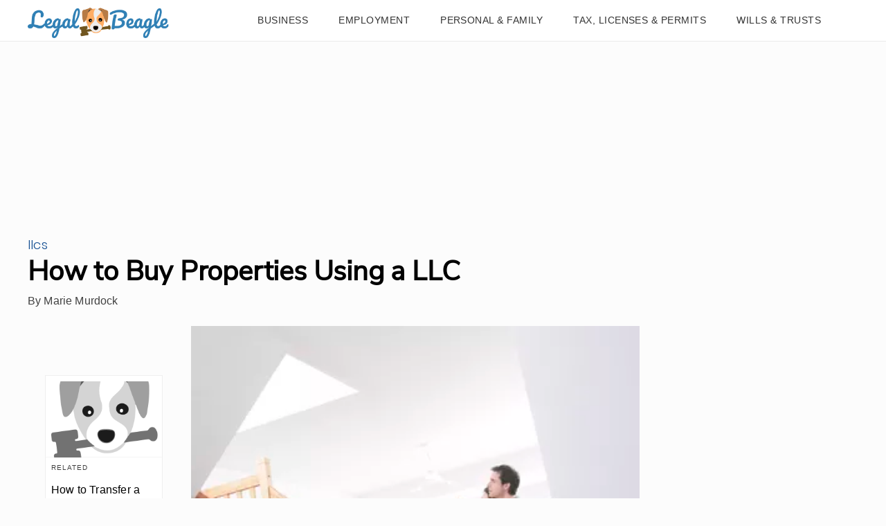

--- FILE ---
content_type: text/html; charset=utf-8
request_url: https://www.google.com/recaptcha/api2/aframe
body_size: 268
content:
<!DOCTYPE HTML><html><head><meta http-equiv="content-type" content="text/html; charset=UTF-8"></head><body><script nonce="JKRffe8T5QE3FIxcTlcG5w">/** Anti-fraud and anti-abuse applications only. See google.com/recaptcha */ try{var clients={'sodar':'https://pagead2.googlesyndication.com/pagead/sodar?'};window.addEventListener("message",function(a){try{if(a.source===window.parent){var b=JSON.parse(a.data);var c=clients[b['id']];if(c){var d=document.createElement('img');d.src=c+b['params']+'&rc='+(localStorage.getItem("rc::a")?sessionStorage.getItem("rc::b"):"");window.document.body.appendChild(d);sessionStorage.setItem("rc::e",parseInt(sessionStorage.getItem("rc::e")||0)+1);localStorage.setItem("rc::h",'1768926486772');}}}catch(b){}});window.parent.postMessage("_grecaptcha_ready", "*");}catch(b){}</script></body></html>

--- FILE ---
content_type: application/javascript
request_url: https://legalbeagle.com/dist/js/inline-references.js
body_size: 220
content:
(window["webpackJsonp"]=window["webpackJsonp"]||[]).push([["inline-references"],{b3a0:function(e,n,i){"use strict";i.r(n),i.d(n,"inlineReferences",(function(){return c}));var t=i("2909"),c=(i("e9f5"),i("7d54"),i("d3b7"),i("159b"),function(){var e=arguments.length>0&&void 0!==arguments[0]?arguments[0]:1,n=document.querySelectorAll(".article-body-container")[e-1],i=Object(t["a"])(n.querySelectorAll(".headings-line .heading")),c=n.querySelector(".dropdown-content-target");i.forEach((function(e){e.addEventListener("click",(function(){if(e.classList.contains("active"))return e.classList.remove("active"),void(c.innerHTML="");c.innerHTML="",i.forEach((function(e){e.classList.remove("active")})),e.classList.add("active");var n=e.nextElementSibling.innerHTML;c.innerHTML=n}))}))})}}]);